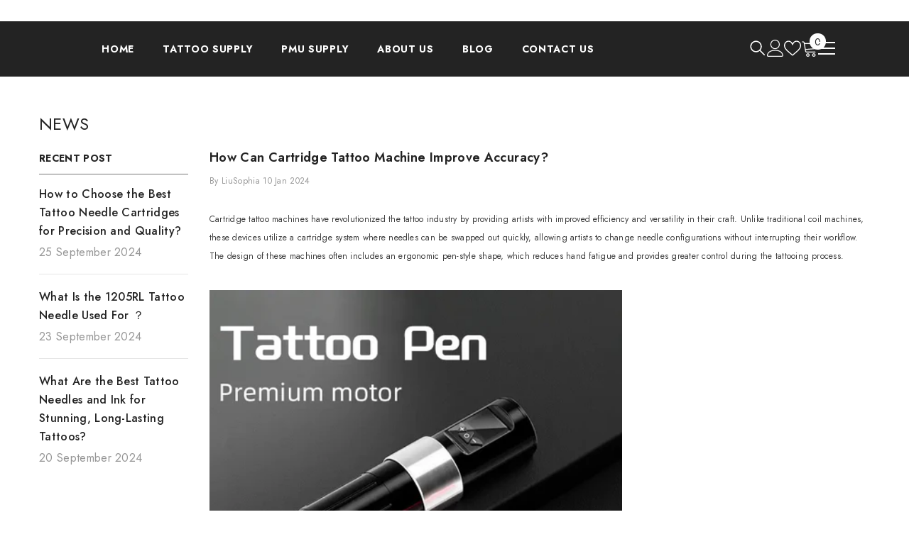

--- FILE ---
content_type: text/javascript
request_url: https://peachtattoosupplies.com/cdn/shop/t/5/assets/halo-customer-language-currency.js?v=19145699683522304451693388328
body_size: -348
content:
class CustomerLanguageCurrency extends HTMLElement{constructor(){super(),this.auth=this,this.header=this.closest(".section-header-navigation"),document.querySelector("[data-open-lang-currency-sidebar]")&&document.querySelectorAll("[data-open-lang-currency-sidebar]").forEach(openSidebar=>openSidebar.addEventListener("click",this.setOpenSidebar.bind(this))),document.querySelector("[data-close-lang-currency-sidebar]")&&document.querySelector("[data-close-lang-currency-sidebar]").addEventListener("click",this.setCloseSidebar.bind(this)),document.body.addEventListener("click",this.onBodyClickEvent.bind(this))}setOpenSidebar(event){event.preventDefault(),event.stopPropagation(),document.body.classList.add("lang-currency-sidebar-show"),this.header.style.zIndex="101"}setCloseSidebar(event){event.preventDefault(),event.stopPropagation(),document.body.classList.remove("lang-currency-sidebar-show"),setTimeout(()=>{const index=this.header.dataset.index;this.header.style.zIndex=index},500)}onBodyClickEvent(event){document.body.classList.contains("lang-currency-sidebar-show")&&!this.contains(event.target)&&$(event.target).closest("[data-open-lang-currency-sidebar]").length===0&&this.setCloseSidebar(event)}}customElements.define("customer-language-currency",CustomerLanguageCurrency);
//# sourceMappingURL=/cdn/shop/t/5/assets/halo-customer-language-currency.js.map?v=19145699683522304451693388328
